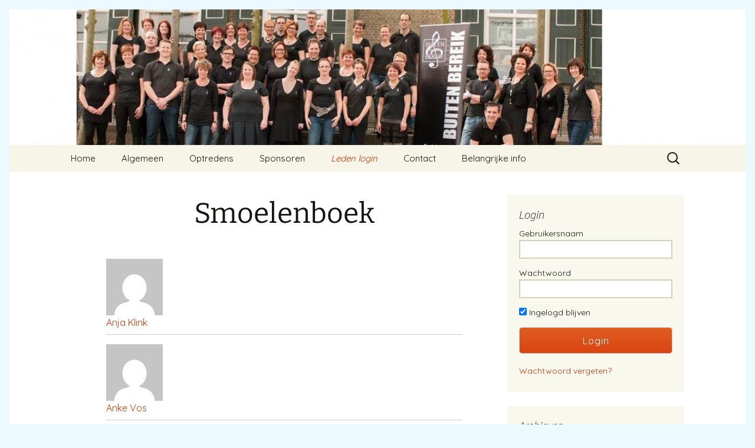

--- FILE ---
content_type: text/html; charset=UTF-8
request_url: https://www.buitenbereik.com/activation-required/leden-info/smoelenboek/
body_size: 10835
content:
<!DOCTYPE html>
<html lang="nl-NL">
<head>
	<meta charset="UTF-8">
	<meta name="viewport" content="width=device-width, initial-scale=1.0">
	<title>Smoelenboek | Buiten Bereik</title>
	<link rel="profile" href="https://gmpg.org/xfn/11">
	<link rel="pingback" href="https://www.buitenbereik.com/xmlrpc.php">
	<meta name='robots' content='max-image-preview:large' />
<link rel="alternate" type="application/rss+xml" title="Buiten Bereik &raquo; feed" href="https://www.buitenbereik.com/feed/" />
<link rel="alternate" type="application/rss+xml" title="Buiten Bereik &raquo; reacties feed" href="https://www.buitenbereik.com/comments/feed/" />
<link rel="alternate" type="application/rss+xml" title="Buiten Bereik &raquo; Smoelenboek reacties feed" href="https://www.buitenbereik.com/activation-required/leden-info/smoelenboek/feed/" />
<link rel="alternate" title="oEmbed (JSON)" type="application/json+oembed" href="https://www.buitenbereik.com/wp-json/oembed/1.0/embed?url=https%3A%2F%2Fwww.buitenbereik.com%2Factivation-required%2Fleden-info%2Fsmoelenboek%2F" />
<link rel="alternate" title="oEmbed (XML)" type="text/xml+oembed" href="https://www.buitenbereik.com/wp-json/oembed/1.0/embed?url=https%3A%2F%2Fwww.buitenbereik.com%2Factivation-required%2Fleden-info%2Fsmoelenboek%2F&#038;format=xml" />
<style id='wp-img-auto-sizes-contain-inline-css'>
img:is([sizes=auto i],[sizes^="auto," i]){contain-intrinsic-size:3000px 1500px}
/*# sourceURL=wp-img-auto-sizes-contain-inline-css */
</style>
<style id='wp-emoji-styles-inline-css'>

	img.wp-smiley, img.emoji {
		display: inline !important;
		border: none !important;
		box-shadow: none !important;
		height: 1em !important;
		width: 1em !important;
		margin: 0 0.07em !important;
		vertical-align: -0.1em !important;
		background: none !important;
		padding: 0 !important;
	}
/*# sourceURL=wp-emoji-styles-inline-css */
</style>
<style id='wp-block-library-inline-css'>
:root{--wp-block-synced-color:#7a00df;--wp-block-synced-color--rgb:122,0,223;--wp-bound-block-color:var(--wp-block-synced-color);--wp-editor-canvas-background:#ddd;--wp-admin-theme-color:#007cba;--wp-admin-theme-color--rgb:0,124,186;--wp-admin-theme-color-darker-10:#006ba1;--wp-admin-theme-color-darker-10--rgb:0,107,160.5;--wp-admin-theme-color-darker-20:#005a87;--wp-admin-theme-color-darker-20--rgb:0,90,135;--wp-admin-border-width-focus:2px}@media (min-resolution:192dpi){:root{--wp-admin-border-width-focus:1.5px}}.wp-element-button{cursor:pointer}:root .has-very-light-gray-background-color{background-color:#eee}:root .has-very-dark-gray-background-color{background-color:#313131}:root .has-very-light-gray-color{color:#eee}:root .has-very-dark-gray-color{color:#313131}:root .has-vivid-green-cyan-to-vivid-cyan-blue-gradient-background{background:linear-gradient(135deg,#00d084,#0693e3)}:root .has-purple-crush-gradient-background{background:linear-gradient(135deg,#34e2e4,#4721fb 50%,#ab1dfe)}:root .has-hazy-dawn-gradient-background{background:linear-gradient(135deg,#faaca8,#dad0ec)}:root .has-subdued-olive-gradient-background{background:linear-gradient(135deg,#fafae1,#67a671)}:root .has-atomic-cream-gradient-background{background:linear-gradient(135deg,#fdd79a,#004a59)}:root .has-nightshade-gradient-background{background:linear-gradient(135deg,#330968,#31cdcf)}:root .has-midnight-gradient-background{background:linear-gradient(135deg,#020381,#2874fc)}:root{--wp--preset--font-size--normal:16px;--wp--preset--font-size--huge:42px}.has-regular-font-size{font-size:1em}.has-larger-font-size{font-size:2.625em}.has-normal-font-size{font-size:var(--wp--preset--font-size--normal)}.has-huge-font-size{font-size:var(--wp--preset--font-size--huge)}.has-text-align-center{text-align:center}.has-text-align-left{text-align:left}.has-text-align-right{text-align:right}.has-fit-text{white-space:nowrap!important}#end-resizable-editor-section{display:none}.aligncenter{clear:both}.items-justified-left{justify-content:flex-start}.items-justified-center{justify-content:center}.items-justified-right{justify-content:flex-end}.items-justified-space-between{justify-content:space-between}.screen-reader-text{border:0;clip-path:inset(50%);height:1px;margin:-1px;overflow:hidden;padding:0;position:absolute;width:1px;word-wrap:normal!important}.screen-reader-text:focus{background-color:#ddd;clip-path:none;color:#444;display:block;font-size:1em;height:auto;left:5px;line-height:normal;padding:15px 23px 14px;text-decoration:none;top:5px;width:auto;z-index:100000}html :where(.has-border-color){border-style:solid}html :where([style*=border-top-color]){border-top-style:solid}html :where([style*=border-right-color]){border-right-style:solid}html :where([style*=border-bottom-color]){border-bottom-style:solid}html :where([style*=border-left-color]){border-left-style:solid}html :where([style*=border-width]){border-style:solid}html :where([style*=border-top-width]){border-top-style:solid}html :where([style*=border-right-width]){border-right-style:solid}html :where([style*=border-bottom-width]){border-bottom-style:solid}html :where([style*=border-left-width]){border-left-style:solid}html :where(img[class*=wp-image-]){height:auto;max-width:100%}:where(figure){margin:0 0 1em}html :where(.is-position-sticky){--wp-admin--admin-bar--position-offset:var(--wp-admin--admin-bar--height,0px)}@media screen and (max-width:600px){html :where(.is-position-sticky){--wp-admin--admin-bar--position-offset:0px}}

/*# sourceURL=wp-block-library-inline-css */
</style><style id='global-styles-inline-css'>
:root{--wp--preset--aspect-ratio--square: 1;--wp--preset--aspect-ratio--4-3: 4/3;--wp--preset--aspect-ratio--3-4: 3/4;--wp--preset--aspect-ratio--3-2: 3/2;--wp--preset--aspect-ratio--2-3: 2/3;--wp--preset--aspect-ratio--16-9: 16/9;--wp--preset--aspect-ratio--9-16: 9/16;--wp--preset--color--black: #000000;--wp--preset--color--cyan-bluish-gray: #abb8c3;--wp--preset--color--white: #fff;--wp--preset--color--pale-pink: #f78da7;--wp--preset--color--vivid-red: #cf2e2e;--wp--preset--color--luminous-vivid-orange: #ff6900;--wp--preset--color--luminous-vivid-amber: #fcb900;--wp--preset--color--light-green-cyan: #7bdcb5;--wp--preset--color--vivid-green-cyan: #00d084;--wp--preset--color--pale-cyan-blue: #8ed1fc;--wp--preset--color--vivid-cyan-blue: #0693e3;--wp--preset--color--vivid-purple: #9b51e0;--wp--preset--color--dark-gray: #141412;--wp--preset--color--red: #bc360a;--wp--preset--color--medium-orange: #db572f;--wp--preset--color--light-orange: #ea9629;--wp--preset--color--yellow: #fbca3c;--wp--preset--color--dark-brown: #220e10;--wp--preset--color--medium-brown: #722d19;--wp--preset--color--light-brown: #eadaa6;--wp--preset--color--beige: #e8e5ce;--wp--preset--color--off-white: #f7f5e7;--wp--preset--gradient--vivid-cyan-blue-to-vivid-purple: linear-gradient(135deg,rgb(6,147,227) 0%,rgb(155,81,224) 100%);--wp--preset--gradient--light-green-cyan-to-vivid-green-cyan: linear-gradient(135deg,rgb(122,220,180) 0%,rgb(0,208,130) 100%);--wp--preset--gradient--luminous-vivid-amber-to-luminous-vivid-orange: linear-gradient(135deg,rgb(252,185,0) 0%,rgb(255,105,0) 100%);--wp--preset--gradient--luminous-vivid-orange-to-vivid-red: linear-gradient(135deg,rgb(255,105,0) 0%,rgb(207,46,46) 100%);--wp--preset--gradient--very-light-gray-to-cyan-bluish-gray: linear-gradient(135deg,rgb(238,238,238) 0%,rgb(169,184,195) 100%);--wp--preset--gradient--cool-to-warm-spectrum: linear-gradient(135deg,rgb(74,234,220) 0%,rgb(151,120,209) 20%,rgb(207,42,186) 40%,rgb(238,44,130) 60%,rgb(251,105,98) 80%,rgb(254,248,76) 100%);--wp--preset--gradient--blush-light-purple: linear-gradient(135deg,rgb(255,206,236) 0%,rgb(152,150,240) 100%);--wp--preset--gradient--blush-bordeaux: linear-gradient(135deg,rgb(254,205,165) 0%,rgb(254,45,45) 50%,rgb(107,0,62) 100%);--wp--preset--gradient--luminous-dusk: linear-gradient(135deg,rgb(255,203,112) 0%,rgb(199,81,192) 50%,rgb(65,88,208) 100%);--wp--preset--gradient--pale-ocean: linear-gradient(135deg,rgb(255,245,203) 0%,rgb(182,227,212) 50%,rgb(51,167,181) 100%);--wp--preset--gradient--electric-grass: linear-gradient(135deg,rgb(202,248,128) 0%,rgb(113,206,126) 100%);--wp--preset--gradient--midnight: linear-gradient(135deg,rgb(2,3,129) 0%,rgb(40,116,252) 100%);--wp--preset--gradient--autumn-brown: linear-gradient(135deg, rgba(226,45,15,1) 0%, rgba(158,25,13,1) 100%);--wp--preset--gradient--sunset-yellow: linear-gradient(135deg, rgba(233,139,41,1) 0%, rgba(238,179,95,1) 100%);--wp--preset--gradient--light-sky: linear-gradient(135deg,rgba(228,228,228,1.0) 0%,rgba(208,225,252,1.0) 100%);--wp--preset--gradient--dark-sky: linear-gradient(135deg,rgba(0,0,0,1.0) 0%,rgba(56,61,69,1.0) 100%);--wp--preset--font-size--small: 13px;--wp--preset--font-size--medium: 20px;--wp--preset--font-size--large: 36px;--wp--preset--font-size--x-large: 42px;--wp--preset--spacing--20: 0.44rem;--wp--preset--spacing--30: 0.67rem;--wp--preset--spacing--40: 1rem;--wp--preset--spacing--50: 1.5rem;--wp--preset--spacing--60: 2.25rem;--wp--preset--spacing--70: 3.38rem;--wp--preset--spacing--80: 5.06rem;--wp--preset--shadow--natural: 6px 6px 9px rgba(0, 0, 0, 0.2);--wp--preset--shadow--deep: 12px 12px 50px rgba(0, 0, 0, 0.4);--wp--preset--shadow--sharp: 6px 6px 0px rgba(0, 0, 0, 0.2);--wp--preset--shadow--outlined: 6px 6px 0px -3px rgb(255, 255, 255), 6px 6px rgb(0, 0, 0);--wp--preset--shadow--crisp: 6px 6px 0px rgb(0, 0, 0);}:where(.is-layout-flex){gap: 0.5em;}:where(.is-layout-grid){gap: 0.5em;}body .is-layout-flex{display: flex;}.is-layout-flex{flex-wrap: wrap;align-items: center;}.is-layout-flex > :is(*, div){margin: 0;}body .is-layout-grid{display: grid;}.is-layout-grid > :is(*, div){margin: 0;}:where(.wp-block-columns.is-layout-flex){gap: 2em;}:where(.wp-block-columns.is-layout-grid){gap: 2em;}:where(.wp-block-post-template.is-layout-flex){gap: 1.25em;}:where(.wp-block-post-template.is-layout-grid){gap: 1.25em;}.has-black-color{color: var(--wp--preset--color--black) !important;}.has-cyan-bluish-gray-color{color: var(--wp--preset--color--cyan-bluish-gray) !important;}.has-white-color{color: var(--wp--preset--color--white) !important;}.has-pale-pink-color{color: var(--wp--preset--color--pale-pink) !important;}.has-vivid-red-color{color: var(--wp--preset--color--vivid-red) !important;}.has-luminous-vivid-orange-color{color: var(--wp--preset--color--luminous-vivid-orange) !important;}.has-luminous-vivid-amber-color{color: var(--wp--preset--color--luminous-vivid-amber) !important;}.has-light-green-cyan-color{color: var(--wp--preset--color--light-green-cyan) !important;}.has-vivid-green-cyan-color{color: var(--wp--preset--color--vivid-green-cyan) !important;}.has-pale-cyan-blue-color{color: var(--wp--preset--color--pale-cyan-blue) !important;}.has-vivid-cyan-blue-color{color: var(--wp--preset--color--vivid-cyan-blue) !important;}.has-vivid-purple-color{color: var(--wp--preset--color--vivid-purple) !important;}.has-black-background-color{background-color: var(--wp--preset--color--black) !important;}.has-cyan-bluish-gray-background-color{background-color: var(--wp--preset--color--cyan-bluish-gray) !important;}.has-white-background-color{background-color: var(--wp--preset--color--white) !important;}.has-pale-pink-background-color{background-color: var(--wp--preset--color--pale-pink) !important;}.has-vivid-red-background-color{background-color: var(--wp--preset--color--vivid-red) !important;}.has-luminous-vivid-orange-background-color{background-color: var(--wp--preset--color--luminous-vivid-orange) !important;}.has-luminous-vivid-amber-background-color{background-color: var(--wp--preset--color--luminous-vivid-amber) !important;}.has-light-green-cyan-background-color{background-color: var(--wp--preset--color--light-green-cyan) !important;}.has-vivid-green-cyan-background-color{background-color: var(--wp--preset--color--vivid-green-cyan) !important;}.has-pale-cyan-blue-background-color{background-color: var(--wp--preset--color--pale-cyan-blue) !important;}.has-vivid-cyan-blue-background-color{background-color: var(--wp--preset--color--vivid-cyan-blue) !important;}.has-vivid-purple-background-color{background-color: var(--wp--preset--color--vivid-purple) !important;}.has-black-border-color{border-color: var(--wp--preset--color--black) !important;}.has-cyan-bluish-gray-border-color{border-color: var(--wp--preset--color--cyan-bluish-gray) !important;}.has-white-border-color{border-color: var(--wp--preset--color--white) !important;}.has-pale-pink-border-color{border-color: var(--wp--preset--color--pale-pink) !important;}.has-vivid-red-border-color{border-color: var(--wp--preset--color--vivid-red) !important;}.has-luminous-vivid-orange-border-color{border-color: var(--wp--preset--color--luminous-vivid-orange) !important;}.has-luminous-vivid-amber-border-color{border-color: var(--wp--preset--color--luminous-vivid-amber) !important;}.has-light-green-cyan-border-color{border-color: var(--wp--preset--color--light-green-cyan) !important;}.has-vivid-green-cyan-border-color{border-color: var(--wp--preset--color--vivid-green-cyan) !important;}.has-pale-cyan-blue-border-color{border-color: var(--wp--preset--color--pale-cyan-blue) !important;}.has-vivid-cyan-blue-border-color{border-color: var(--wp--preset--color--vivid-cyan-blue) !important;}.has-vivid-purple-border-color{border-color: var(--wp--preset--color--vivid-purple) !important;}.has-vivid-cyan-blue-to-vivid-purple-gradient-background{background: var(--wp--preset--gradient--vivid-cyan-blue-to-vivid-purple) !important;}.has-light-green-cyan-to-vivid-green-cyan-gradient-background{background: var(--wp--preset--gradient--light-green-cyan-to-vivid-green-cyan) !important;}.has-luminous-vivid-amber-to-luminous-vivid-orange-gradient-background{background: var(--wp--preset--gradient--luminous-vivid-amber-to-luminous-vivid-orange) !important;}.has-luminous-vivid-orange-to-vivid-red-gradient-background{background: var(--wp--preset--gradient--luminous-vivid-orange-to-vivid-red) !important;}.has-very-light-gray-to-cyan-bluish-gray-gradient-background{background: var(--wp--preset--gradient--very-light-gray-to-cyan-bluish-gray) !important;}.has-cool-to-warm-spectrum-gradient-background{background: var(--wp--preset--gradient--cool-to-warm-spectrum) !important;}.has-blush-light-purple-gradient-background{background: var(--wp--preset--gradient--blush-light-purple) !important;}.has-blush-bordeaux-gradient-background{background: var(--wp--preset--gradient--blush-bordeaux) !important;}.has-luminous-dusk-gradient-background{background: var(--wp--preset--gradient--luminous-dusk) !important;}.has-pale-ocean-gradient-background{background: var(--wp--preset--gradient--pale-ocean) !important;}.has-electric-grass-gradient-background{background: var(--wp--preset--gradient--electric-grass) !important;}.has-midnight-gradient-background{background: var(--wp--preset--gradient--midnight) !important;}.has-small-font-size{font-size: var(--wp--preset--font-size--small) !important;}.has-medium-font-size{font-size: var(--wp--preset--font-size--medium) !important;}.has-large-font-size{font-size: var(--wp--preset--font-size--large) !important;}.has-x-large-font-size{font-size: var(--wp--preset--font-size--x-large) !important;}
/*# sourceURL=global-styles-inline-css */
</style>

<style id='classic-theme-styles-inline-css'>
/*! This file is auto-generated */
.wp-block-button__link{color:#fff;background-color:#32373c;border-radius:9999px;box-shadow:none;text-decoration:none;padding:calc(.667em + 2px) calc(1.333em + 2px);font-size:1.125em}.wp-block-file__button{background:#32373c;color:#fff;text-decoration:none}
/*# sourceURL=/wp-includes/css/classic-themes.min.css */
</style>
<link rel='stylesheet' id='google-photos-albums-gallery-css' href='https://www.buitenbereik.com/wp-content/plugins/google-picasa-albums-viewer/public/css/google-photos-albums-gallery-public.css?ver=4.0.0' media='all' />
<link rel='stylesheet' id='lightbox-css' href='https://www.buitenbereik.com/wp-content/plugins/google-picasa-albums-viewer/public/css/lightbox/lightbox.css?ver=4.0.0' media='all' />
<link rel='stylesheet' id='style_login_widget-css' href='https://www.buitenbereik.com/wp-content/plugins/login-sidebar-widget/css/style_login_widget.css?ver=6.9' media='all' />
<link rel='stylesheet' id='sidebar-login-css' href='https://www.buitenbereik.com/wp-content/plugins/sidebar-login/build/sidebar-login.css?ver=1625081835' media='all' />
<link rel='stylesheet' id='twentythirteen-fonts-css' href='https://www.buitenbereik.com/wp-content/themes/twentythirteen/fonts/source-sans-pro-plus-bitter.css?ver=20230328' media='all' />
<link rel='stylesheet' id='genericons-css' href='https://www.buitenbereik.com/wp-content/themes/twentythirteen/genericons/genericons.css?ver=20251101' media='all' />
<link rel='stylesheet' id='twentythirteen-style-css' href='https://www.buitenbereik.com/wp-content/themes/twentythirteen/style.css?ver=20251202' media='all' />
<link rel='stylesheet' id='twentythirteen-block-style-css' href='https://www.buitenbereik.com/wp-content/themes/twentythirteen/css/blocks.css?ver=20240520' media='all' />
<link rel='stylesheet' id='wp-members-css' href='https://www.buitenbereik.com/wp-content/plugins/wp-members/assets/css/forms/generic-no-float.min.css?ver=3.5.5.1' media='all' />
<script src="https://www.buitenbereik.com/wp-includes/js/jquery/jquery.min.js?ver=3.7.1" id="jquery-core-js"></script>
<script src="https://www.buitenbereik.com/wp-includes/js/jquery/jquery-migrate.min.js?ver=3.4.1" id="jquery-migrate-js"></script>
<script src="https://www.buitenbereik.com/wp-content/plugins/google-picasa-albums-viewer/public/js/google-photos-albums-gallery-public.js?ver=4.0.0" id="google-photos-albums-gallery-js"></script>
<script src="https://www.buitenbereik.com/wp-content/plugins/login-sidebar-widget/js/jquery.validate.min.js?ver=6.9" id="jquery.validate.min-js"></script>
<script src="https://www.buitenbereik.com/wp-content/plugins/login-sidebar-widget/js/additional-methods.js?ver=6.9" id="additional-methods-js"></script>
<script src="https://www.buitenbereik.com/wp-content/themes/twentythirteen/js/functions.js?ver=20250727" id="twentythirteen-script-js" defer data-wp-strategy="defer"></script>
<link rel="https://api.w.org/" href="https://www.buitenbereik.com/wp-json/" /><link rel="alternate" title="JSON" type="application/json" href="https://www.buitenbereik.com/wp-json/wp/v2/pages/1415" /><link rel="EditURI" type="application/rsd+xml" title="RSD" href="https://www.buitenbereik.com/xmlrpc.php?rsd" />
<meta name="generator" content="WordPress 6.9" />
<link rel="canonical" href="https://www.buitenbereik.com/activation-required/leden-info/smoelenboek/" />
<link rel='shortlink' href='https://www.buitenbereik.com/?p=1415' />
<link rel="stylesheet" href="https://www.buitenbereik.com/wp-content/plugins/attendance-list/css/style.css" type="text/css" media="screen"  /><style></style><meta name="robots" content="noindex, follow"/><link href="https://www.buitenbereik.com/wp-content/plugins/user-list/user-list-styles.css" rel="stylesheet" type="text/css" />	<style type="text/css" id="twentythirteen-header-css">
		.site-header {
		background: url(https://www.buitenbereik.com/wp-content/uploads/2014/09/cropped-Afbeelding6.jpg) no-repeat scroll top;
		background-size: 1600px auto;
	}
	@media (max-width: 767px) {
		.site-header {
			background-size: 768px auto;
		}
	}
	@media (max-width: 359px) {
		.site-header {
			background-size: 360px auto;
		}
	}
			.site-title,
	.site-description {
		position: absolute;
		clip-path: inset(50%);
	}
			</style>
	</head>

<body data-rsssl=1 class="wp-singular page-template-default page page-id-1415 page-child parent-pageid-142 wp-embed-responsive wp-theme-twentythirteen sidebar">
		<div id="page" class="hfeed site">
		<a class="screen-reader-text skip-link" href="#content">
			Ga naar de inhoud		</a>
		<header id="masthead" class="site-header">
						<a class="home-link" href="https://www.buitenbereik.com/" rel="home" >
									<h1 class="site-title">Buiten Bereik</h1>
													<h2 class="site-description">Gastels gezelligheids pop/rock koor</h2>
							</a>

			<div id="navbar" class="navbar">
				<nav id="site-navigation" class="navigation main-navigation">
					<button class="menu-toggle">Menu</button>
					<div class="menu-hoofdmenu-container"><ul id="primary-menu" class="nav-menu"><li id="menu-item-93" class="menu-item menu-item-type-custom menu-item-object-custom menu-item-home menu-item-93"><a href="https://www.buitenbereik.com/">Home</a></li>
<li id="menu-item-84" class="menu-item menu-item-type-post_type menu-item-object-page menu-item-has-children menu-item-84"><a href="https://www.buitenbereik.com/algemeen/">Algemeen</a>
<ul class="sub-menu">
	<li id="menu-item-97" class="menu-item menu-item-type-post_type menu-item-object-page menu-item-97"><a href="https://www.buitenbereik.com/in-de-media/">In de Media</a></li>
	<li id="menu-item-810" class="menu-item menu-item-type-post_type menu-item-object-page menu-item-810"><a href="https://www.buitenbereik.com/algemeen/repertoire/">Repertoire</a></li>
	<li id="menu-item-2518" class="menu-item menu-item-type-custom menu-item-object-custom menu-item-2518"><a href="https://www.buitenbereik.com/wp-content/uploads/2021/10/Inschrijfformulier-BuitenBereik-AVG-versie-09-09-2021.docx">Inschrijfformulier</a></li>
</ul>
</li>
<li id="menu-item-94" class="menu-item menu-item-type-post_type menu-item-object-page menu-item-94"><a href="https://www.buitenbereik.com/algemeen/optredens/">Optredens</a></li>
<li id="menu-item-238" class="menu-item menu-item-type-post_type menu-item-object-page menu-item-238"><a href="https://www.buitenbereik.com/sponsoren/">Sponsoren</a></li>
<li id="menu-item-83" class="menu-item menu-item-type-post_type menu-item-object-page current-menu-ancestor current-menu-parent current_page_parent current_page_ancestor menu-item-has-children menu-item-83"><a href="https://www.buitenbereik.com/maven-member/">Leden login</a>
<ul class="sub-menu">
	<li id="menu-item-160" class="menu-item menu-item-type-post_type menu-item-object-page current-page-ancestor current-page-parent menu-item-160"><a href="https://www.buitenbereik.com/activation-required/leden-info/">Leden Info</a></li>
	<li id="menu-item-241" class="menu-item menu-item-type-post_type menu-item-object-page menu-item-241"><a href="https://www.buitenbereik.com/activation-required/leden-info/songteksten/">Songteksten</a></li>
	<li id="menu-item-242" class="menu-item menu-item-type-post_type menu-item-object-page menu-item-242"><a href="https://www.buitenbereik.com/activation-required/leden-info/planning/">Planning Repetities &#038; Optredens</a></li>
	<li id="menu-item-1571" class="menu-item menu-item-type-post_type menu-item-object-page menu-item-1571"><a href="https://www.buitenbereik.com/algemeen/fotos/">Foto&#8217;s</a></li>
	<li id="menu-item-1526" class="menu-item menu-item-type-post_type menu-item-object-page current-menu-item page_item page-item-1415 current_page_item menu-item-1526"><a href="https://www.buitenbereik.com/activation-required/leden-info/smoelenboek/" aria-current="page">Smoelenboek</a></li>
	<li id="menu-item-239" class="menu-item menu-item-type-post_type menu-item-object-page menu-item-239"><a href="https://www.buitenbereik.com/activation-required/leden-info/leden-berichten/">Leden berichten</a></li>
</ul>
</li>
<li id="menu-item-261" class="menu-item menu-item-type-post_type menu-item-object-page menu-item-261"><a href="https://www.buitenbereik.com/contact/">Contact</a></li>
<li id="menu-item-740" class="menu-item menu-item-type-post_type menu-item-object-page menu-item-740"><a href="https://www.buitenbereik.com/activation-required/leden-info/belangrijke-info/">Belangrijke info</a></li>
</ul></div>					<form role="search" method="get" class="search-form" action="https://www.buitenbereik.com/">
				<label>
					<span class="screen-reader-text">Zoeken naar:</span>
					<input type="search" class="search-field" placeholder="Zoeken &hellip;" value="" name="s" />
				</label>
				<input type="submit" class="search-submit" value="Zoeken" />
			</form>				</nav><!-- #site-navigation -->
			</div><!-- #navbar -->
		</header><!-- #masthead -->

		<div id="main" class="site-main">

	<div id="primary" class="content-area">
		<div id="content" class="site-content" role="main">

			
				<article id="post-1415" class="post-1415 page type-page status-publish hentry">
					<header class="entry-header">
						
						<h1 class="entry-title">Smoelenboek</h1>
					</header><!-- .entry-header -->

					<div class="entry-content">
						<div class="wpu-user">
<div class="wpu-avatar"><a href="https://www.buitenbereik.com/activation-required/leden-info/smoelenboek/?uid=105" title="Anja Klink"><img alt='' src='https://secure.gravatar.com/avatar/e5b2b64e24969c18261052f7d402e26f72a60f4fdc912c61af1856f659565111?s=96&#038;d=mm&#038;r=g' srcset='https://secure.gravatar.com/avatar/e5b2b64e24969c18261052f7d402e26f72a60f4fdc912c61af1856f659565111?s=96&#038;d=mm&#038;r=g 2x' class='avatar avatar-96 photo' height='96' width='96' /></a></div>
<div class="wpu-id"><a href="https://www.buitenbereik.com/activation-required/leden-info/smoelenboek/?uid=105" title="Anja Klink">Anja Klink</a></div>
</div><div class="wpu-user">
<div class="wpu-avatar"><a href="https://www.buitenbereik.com/activation-required/leden-info/smoelenboek/?uid=108" title="Anke Vos"><img alt='' src='https://secure.gravatar.com/avatar/c081ca997e911ad0c08cbc21c5678738a467b223b864b4d1715f42baf8f10d2d?s=96&#038;d=mm&#038;r=g' srcset='https://secure.gravatar.com/avatar/c081ca997e911ad0c08cbc21c5678738a467b223b864b4d1715f42baf8f10d2d?s=96&#038;d=mm&#038;r=g 2x' class='avatar avatar-96 photo' height='96' width='96' /></a></div>
<div class="wpu-id"><a href="https://www.buitenbereik.com/activation-required/leden-info/smoelenboek/?uid=108" title="Anke Vos">Anke Vos</a></div>
</div><div class="wpu-user">
<div class="wpu-avatar"><a href="https://www.buitenbereik.com/activation-required/leden-info/smoelenboek/?uid=79" title="Anne-Celeste"><img alt='' src='https://secure.gravatar.com/avatar/ae2cc2639d662fc1dbc5419937d7f5051a8f6c6224e63e7bc6ede393a6361e1c?s=96&#038;d=mm&#038;r=g' srcset='https://secure.gravatar.com/avatar/ae2cc2639d662fc1dbc5419937d7f5051a8f6c6224e63e7bc6ede393a6361e1c?s=96&#038;d=mm&#038;r=g 2x' class='avatar avatar-96 photo' height='96' width='96' /></a></div>
<div class="wpu-id"><a href="https://www.buitenbereik.com/activation-required/leden-info/smoelenboek/?uid=79" title="Anne-Celeste">Anne-Celeste</a></div>
</div><div class="wpu-user">
<div class="wpu-avatar"><a href="https://www.buitenbereik.com/activation-required/leden-info/smoelenboek/?uid=61" title="Annelieke Wagemakers"><img alt='' src='https://secure.gravatar.com/avatar/26963514aadeb0a585433185573dbc3bacb47940a3300111f82f6ef78a88d409?s=96&#038;d=mm&#038;r=g' srcset='https://secure.gravatar.com/avatar/26963514aadeb0a585433185573dbc3bacb47940a3300111f82f6ef78a88d409?s=96&#038;d=mm&#038;r=g 2x' class='avatar avatar-96 photo' height='96' width='96' /></a></div>
<div class="wpu-id"><a href="https://www.buitenbereik.com/activation-required/leden-info/smoelenboek/?uid=61" title="Annelieke Wagemakers">Annelieke Wagemakers</a></div>
</div><div class="wpu-user">
<div class="wpu-avatar"><a href="https://www.buitenbereik.com/activation-required/leden-info/smoelenboek/?uid=6" title="Arco Akkermans"><img alt='' src='https://secure.gravatar.com/avatar/47a7dbcd0565a4d9e4425ceb57aaee298981c2dbc8fd917ce46a66a7df3093d2?s=96&#038;d=mm&#038;r=g' srcset='https://secure.gravatar.com/avatar/47a7dbcd0565a4d9e4425ceb57aaee298981c2dbc8fd917ce46a66a7df3093d2?s=96&#038;d=mm&#038;r=g 2x' class='avatar avatar-96 photo' height='96' width='96' /></a></div>
<div class="wpu-id"><a href="https://www.buitenbereik.com/activation-required/leden-info/smoelenboek/?uid=6" title="Arco Akkermans">Arco Akkermans</a></div>
</div><div class="wpu-user">
<div class="wpu-avatar"><a href="https://www.buitenbereik.com/activation-required/leden-info/smoelenboek/?uid=102" title="Bernadette Pietermaat"><img alt='' src='https://secure.gravatar.com/avatar/ccf11716b5c95763e08aa0ae29d12c7e7a751c9e25f615d5023d50dc21b3d651?s=96&#038;d=mm&#038;r=g' srcset='https://secure.gravatar.com/avatar/ccf11716b5c95763e08aa0ae29d12c7e7a751c9e25f615d5023d50dc21b3d651?s=96&#038;d=mm&#038;r=g 2x' class='avatar avatar-96 photo' height='96' width='96' /></a></div>
<div class="wpu-id"><a href="https://www.buitenbereik.com/activation-required/leden-info/smoelenboek/?uid=102" title="Bernadette Pietermaat">Bernadette Pietermaat</a></div>
</div><div class="wpu-user">
<div class="wpu-avatar"><a href="https://www.buitenbereik.com/activation-required/leden-info/smoelenboek/?uid=28" title="Bianca van Sprundel"><img alt='' src='https://secure.gravatar.com/avatar/e6ab41675e951c99170928d3d27191c6e6389c3ba14fe0fbb0f8f47d16e34569?s=96&#038;d=mm&#038;r=g' srcset='https://secure.gravatar.com/avatar/e6ab41675e951c99170928d3d27191c6e6389c3ba14fe0fbb0f8f47d16e34569?s=96&#038;d=mm&#038;r=g 2x' class='avatar avatar-96 photo' height='96' width='96' /></a></div>
<div class="wpu-id"><a href="https://www.buitenbereik.com/activation-required/leden-info/smoelenboek/?uid=28" title="Bianca van Sprundel">Bianca van Sprundel</a></div>
</div><div class="wpu-user">
<div class="wpu-avatar"><a href="https://www.buitenbereik.com/activation-required/leden-info/smoelenboek/?uid=19" title="Carina Piree"><img alt='' src='https://secure.gravatar.com/avatar/4b6477335ce60ee9745914c14f458cec53ab59ef3b9fe9e75e1ffd697fd2c42c?s=96&#038;d=mm&#038;r=g' srcset='https://secure.gravatar.com/avatar/4b6477335ce60ee9745914c14f458cec53ab59ef3b9fe9e75e1ffd697fd2c42c?s=96&#038;d=mm&#038;r=g 2x' class='avatar avatar-96 photo' height='96' width='96' /></a></div>
<div class="wpu-id"><a href="https://www.buitenbereik.com/activation-required/leden-info/smoelenboek/?uid=19" title="Carina Piree">Carina Piree</a></div>
</div><div class="wpu-user">
<div class="wpu-avatar"><a href="https://www.buitenbereik.com/activation-required/leden-info/smoelenboek/?uid=104" title="Caroline"><img alt='' src='https://secure.gravatar.com/avatar/159d9d99e1c9e9be45cd81639117df540061934884ad08662bf289ccb226b9f9?s=96&#038;d=mm&#038;r=g' srcset='https://secure.gravatar.com/avatar/159d9d99e1c9e9be45cd81639117df540061934884ad08662bf289ccb226b9f9?s=96&#038;d=mm&#038;r=g 2x' class='avatar avatar-96 photo' height='96' width='96' /></a></div>
<div class="wpu-id"><a href="https://www.buitenbereik.com/activation-required/leden-info/smoelenboek/?uid=104" title="Caroline">Caroline</a></div>
</div><div class="wpu-user">
<div class="wpu-avatar"><a href="https://www.buitenbereik.com/activation-required/leden-info/smoelenboek/?uid=84" title="Coert Bol"><img alt='' src='https://secure.gravatar.com/avatar/33d5cbbb96691661b748edf5957879ef9281f359f5cfc9a1fed19bd9eddc4f66?s=96&#038;d=mm&#038;r=g' srcset='https://secure.gravatar.com/avatar/33d5cbbb96691661b748edf5957879ef9281f359f5cfc9a1fed19bd9eddc4f66?s=96&#038;d=mm&#038;r=g 2x' class='avatar avatar-96 photo' height='96' width='96' /></a></div>
<div class="wpu-id"><a href="https://www.buitenbereik.com/activation-required/leden-info/smoelenboek/?uid=84" title="Coert Bol">Coert Bol</a></div>
</div><div class="wpu-user">
<div class="wpu-avatar"><a href="https://www.buitenbereik.com/activation-required/leden-info/smoelenboek/?uid=53" title="Corina Postmus"><img alt='' src='https://secure.gravatar.com/avatar/78632a0d1659e9a918a5b73213577dab45a1690a9ce496913f351577c290c50d?s=96&#038;d=mm&#038;r=g' srcset='https://secure.gravatar.com/avatar/78632a0d1659e9a918a5b73213577dab45a1690a9ce496913f351577c290c50d?s=96&#038;d=mm&#038;r=g 2x' class='avatar avatar-96 photo' height='96' width='96' /></a></div>
<div class="wpu-id"><a href="https://www.buitenbereik.com/activation-required/leden-info/smoelenboek/?uid=53" title="Corina Postmus">Corina Postmus</a></div>
</div><div class="wpu-user">
<div class="wpu-avatar"><a href="https://www.buitenbereik.com/activation-required/leden-info/smoelenboek/?uid=54" title="Frans van Merrienboer"><img alt='' src='https://secure.gravatar.com/avatar/23c2230592d4e09b79b87fc0fa0687ad237f91b8e9bd9a43a23b254a3782382b?s=96&#038;d=mm&#038;r=g' srcset='https://secure.gravatar.com/avatar/23c2230592d4e09b79b87fc0fa0687ad237f91b8e9bd9a43a23b254a3782382b?s=96&#038;d=mm&#038;r=g 2x' class='avatar avatar-96 photo' height='96' width='96' /></a></div>
<div class="wpu-id"><a href="https://www.buitenbereik.com/activation-required/leden-info/smoelenboek/?uid=54" title="Frans van Merrienboer">Frans van Merrienboer</a></div>
</div><div class="wpu-user">
<div class="wpu-avatar"><a href="https://www.buitenbereik.com/activation-required/leden-info/smoelenboek/?uid=26" title="Edith van Merrienboer"><img alt='' src='https://secure.gravatar.com/avatar/b10be21c67b6792cbb56d854a0f76d116f774dac78257163dd4dd477fc5c8b61?s=96&#038;d=mm&#038;r=g' srcset='https://secure.gravatar.com/avatar/b10be21c67b6792cbb56d854a0f76d116f774dac78257163dd4dd477fc5c8b61?s=96&#038;d=mm&#038;r=g 2x' class='avatar avatar-96 photo' height='96' width='96' /></a></div>
<div class="wpu-id"><a href="https://www.buitenbereik.com/activation-required/leden-info/smoelenboek/?uid=26" title="Edith van Merrienboer">Edith van Merrienboer</a></div>
</div><div class="wpu-user">
<div class="wpu-avatar"><a href="https://www.buitenbereik.com/activation-required/leden-info/smoelenboek/?uid=49" title="Ellen Bartelen"><img alt='' src='https://secure.gravatar.com/avatar/b5fb2c15fc01c332ee165e74a3ec03e073dd24f7d4d23cbc3b988652d9721d40?s=96&#038;d=mm&#038;r=g' srcset='https://secure.gravatar.com/avatar/b5fb2c15fc01c332ee165e74a3ec03e073dd24f7d4d23cbc3b988652d9721d40?s=96&#038;d=mm&#038;r=g 2x' class='avatar avatar-96 photo' height='96' width='96' /></a></div>
<div class="wpu-id"><a href="https://www.buitenbereik.com/activation-required/leden-info/smoelenboek/?uid=49" title="Ellen Bartelen">Ellen Bartelen</a></div>
</div><div class="wpu-user">
<div class="wpu-avatar"><a href="https://www.buitenbereik.com/activation-required/leden-info/smoelenboek/?uid=97" title="Floor"><img alt='' src='https://secure.gravatar.com/avatar/18db39ba267263a5ef73ca4895e8d9f9e9d1c07d8a0b1dfee9ada21eb8077b55?s=96&#038;d=mm&#038;r=g' srcset='https://secure.gravatar.com/avatar/18db39ba267263a5ef73ca4895e8d9f9e9d1c07d8a0b1dfee9ada21eb8077b55?s=96&#038;d=mm&#038;r=g 2x' class='avatar avatar-96 photo' height='96' width='96' /></a></div>
<div class="wpu-id"><a href="https://www.buitenbereik.com/activation-required/leden-info/smoelenboek/?uid=97" title="Floor">Floor</a></div>
</div><div class="wpu-user">
<div class="wpu-avatar"><a href="https://www.buitenbereik.com/activation-required/leden-info/smoelenboek/?uid=83" title="Gert-Jan van den Ham"><img alt='' src='https://secure.gravatar.com/avatar/ce5e91dd7c28a86ed72297bf33e6b3d4f6cc3073d81deee958954117d64ca14b?s=96&#038;d=mm&#038;r=g' srcset='https://secure.gravatar.com/avatar/ce5e91dd7c28a86ed72297bf33e6b3d4f6cc3073d81deee958954117d64ca14b?s=96&#038;d=mm&#038;r=g 2x' class='avatar avatar-96 photo' height='96' width='96' /></a></div>
<div class="wpu-id"><a href="https://www.buitenbereik.com/activation-required/leden-info/smoelenboek/?uid=83" title="Gert-Jan van den Ham">Gert-Jan van den Ham</a></div>
</div><div class="wpu-user">
<div class="wpu-avatar"><a href="https://www.buitenbereik.com/activation-required/leden-info/smoelenboek/?uid=74" title="Margot van Sprundel"><img alt='' src='https://secure.gravatar.com/avatar/318226c2d08321475e5d23be7b62453641a08b5a3e63e77a569eea89ea684cd4?s=96&#038;d=mm&#038;r=g' srcset='https://secure.gravatar.com/avatar/318226c2d08321475e5d23be7b62453641a08b5a3e63e77a569eea89ea684cd4?s=96&#038;d=mm&#038;r=g 2x' class='avatar avatar-96 photo' height='96' width='96' /></a></div>
<div class="wpu-id"><a href="https://www.buitenbereik.com/activation-required/leden-info/smoelenboek/?uid=74" title="Margot van Sprundel">Margot van Sprundel</a></div>
</div><div class="wpu-user">
<div class="wpu-avatar"><a href="https://www.buitenbereik.com/activation-required/leden-info/smoelenboek/?uid=62" title="Ilse Jebbink"><img alt='' src='https://secure.gravatar.com/avatar/6dbb2488582761513733c28e5f420b04e70aa24946afd70a7ee9e3668acd22fb?s=96&#038;d=mm&#038;r=g' srcset='https://secure.gravatar.com/avatar/6dbb2488582761513733c28e5f420b04e70aa24946afd70a7ee9e3668acd22fb?s=96&#038;d=mm&#038;r=g 2x' class='avatar avatar-96 photo' height='96' width='96' /></a></div>
<div class="wpu-id"><a href="https://www.buitenbereik.com/activation-required/leden-info/smoelenboek/?uid=62" title="Ilse Jebbink">Ilse Jebbink</a></div>
</div><div class="wpu-user">
<div class="wpu-avatar"><a href="https://www.buitenbereik.com/activation-required/leden-info/smoelenboek/?uid=86" title="John Dam"><img alt='' src='https://secure.gravatar.com/avatar/dc2e075c44b614df2d0476207fbac6ff1e162df7c7f0d259d195b5f0124a64bf?s=96&#038;d=mm&#038;r=g' srcset='https://secure.gravatar.com/avatar/dc2e075c44b614df2d0476207fbac6ff1e162df7c7f0d259d195b5f0124a64bf?s=96&#038;d=mm&#038;r=g 2x' class='avatar avatar-96 photo' height='96' width='96' /></a></div>
<div class="wpu-id"><a href="https://www.buitenbereik.com/activation-required/leden-info/smoelenboek/?uid=86" title="John Dam">John Dam</a></div>
</div><div class="wpu-user">
<div class="wpu-avatar"><a href="https://www.buitenbereik.com/activation-required/leden-info/smoelenboek/?uid=73" title="Jolanda Hermans"><img alt='' src='https://secure.gravatar.com/avatar/12333782a5d28a5115878c1c3be28fab4333fd8694c631afdda204415e6fd674?s=96&#038;d=mm&#038;r=g' srcset='https://secure.gravatar.com/avatar/12333782a5d28a5115878c1c3be28fab4333fd8694c631afdda204415e6fd674?s=96&#038;d=mm&#038;r=g 2x' class='avatar avatar-96 photo' height='96' width='96' /></a></div>
<div class="wpu-id"><a href="https://www.buitenbereik.com/activation-required/leden-info/smoelenboek/?uid=73" title="Jolanda Hermans">Jolanda Hermans</a></div>
</div><div class="wpu-pagination"><span class="wpu-disabled">&laquo; prev</span><a href="https://www.buitenbereik.com/activation-required/leden-info/smoelenboek/?page=1"  class="wpu-current" \>1</a><a href="https://www.buitenbereik.com/activation-required/leden-info/smoelenboek/?page=2"  \>2</a><a href="https://www.buitenbereik.com/activation-required/leden-info/smoelenboek/?page=3"  \>3</a><a href="https://www.buitenbereik.com/activation-required/leden-info/smoelenboek/?page=2">next &raquo;</a></div><div id="wpmem_restricted_msg"><p>Deze pagina is enkel toegankelijk voor leden. Als je koorlid bent, log dan hiernaast in.</p></div>											</div><!-- .entry-content -->

					<footer class="entry-meta">
											</footer><!-- .entry-meta -->
				</article><!-- #post -->

				
<div id="comments" class="comments-area">

	
	
</div><!-- #comments -->
			
		</div><!-- #content -->
	</div><!-- #primary -->

	<div id="tertiary" class="sidebar-container" role="complementary">
		<div class="sidebar-inner">
			<div class="widget-area">
				<aside id="wp_sidebarlogin-2" class="widget widget_wp_sidebarlogin"><h3 class="widget-title">Login</h3><div class="sidebar-login-form"><form name="loginform" id="loginform" action="https://www.buitenbereik.com/wp-login.php" method="post"><p class="login-username">
				<label for="user_login">Gebruikersnaam</label>
				<input type="text" name="log" id="user_login" autocomplete="username" class="input" value="" size="20" />
			</p><p class="login-password">
				<label for="user_pass">Wachtwoord</label>
				<input type="password" name="pwd" id="user_pass" autocomplete="current-password" spellcheck="false" class="input" value="" size="20" />
			</p><p class="login-remember"><label><input name="rememberme" type="checkbox" id="rememberme" value="forever" checked="checked" /> Ingelogd blijven</label></p><p class="login-submit">
				<input type="submit" name="wp-submit" id="wp-submit" class="button button-primary" value="Login" />
				<input type="hidden" name="redirect_to" value="https://www.buitenbereik.com/activation-required/leden-info/smoelenboek/?_login=c9e979abd3" />
			</p><input type="hidden" name="members_redirect_to" value="1" /></form><ul class="sidebar-login-links pagenav sidebar_login_links"><li class="lost_password-link"><a href="https://www.buitenbereik.com/wp-login.php?action=lostpassword">Wachtwoord vergeten?</a></li></ul></div></aside><aside id="archives-4" class="widget widget_archive"><h3 class="widget-title">Archieven</h3><nav aria-label="Archieven">
			<ul>
					<li><a href='https://www.buitenbereik.com/2023/06/'>juni 2023</a></li>
	<li><a href='https://www.buitenbereik.com/2023/02/'>februari 2023</a></li>
	<li><a href='https://www.buitenbereik.com/2022/07/'>juli 2022</a></li>
	<li><a href='https://www.buitenbereik.com/2022/06/'>juni 2022</a></li>
	<li><a href='https://www.buitenbereik.com/2021/01/'>januari 2021</a></li>
	<li><a href='https://www.buitenbereik.com/2018/12/'>december 2018</a></li>
	<li><a href='https://www.buitenbereik.com/2018/10/'>oktober 2018</a></li>
	<li><a href='https://www.buitenbereik.com/2018/05/'>mei 2018</a></li>
	<li><a href='https://www.buitenbereik.com/2018/04/'>april 2018</a></li>
	<li><a href='https://www.buitenbereik.com/2017/11/'>november 2017</a></li>
	<li><a href='https://www.buitenbereik.com/2017/06/'>juni 2017</a></li>
	<li><a href='https://www.buitenbereik.com/2017/04/'>april 2017</a></li>
	<li><a href='https://www.buitenbereik.com/2017/02/'>februari 2017</a></li>
	<li><a href='https://www.buitenbereik.com/2016/10/'>oktober 2016</a></li>
	<li><a href='https://www.buitenbereik.com/2016/06/'>juni 2016</a></li>
	<li><a href='https://www.buitenbereik.com/2016/04/'>april 2016</a></li>
	<li><a href='https://www.buitenbereik.com/2016/03/'>maart 2016</a></li>
	<li><a href='https://www.buitenbereik.com/2015/12/'>december 2015</a></li>
	<li><a href='https://www.buitenbereik.com/2015/06/'>juni 2015</a></li>
	<li><a href='https://www.buitenbereik.com/2015/05/'>mei 2015</a></li>
	<li><a href='https://www.buitenbereik.com/2015/01/'>januari 2015</a></li>
	<li><a href='https://www.buitenbereik.com/2014/11/'>november 2014</a></li>
	<li><a href='https://www.buitenbereik.com/2014/09/'>september 2014</a></li>
	<li><a href='https://www.buitenbereik.com/2014/08/'>augustus 2014</a></li>
	<li><a href='https://www.buitenbereik.com/2014/01/'>januari 2014</a></li>
	<li><a href='https://www.buitenbereik.com/2013/12/'>december 2013</a></li>
	<li><a href='https://www.buitenbereik.com/2013/10/'>oktober 2013</a></li>
	<li><a href='https://www.buitenbereik.com/2013/09/'>september 2013</a></li>
	<li><a href='https://www.buitenbereik.com/2013/06/'>juni 2013</a></li>
	<li><a href='https://www.buitenbereik.com/2013/05/'>mei 2013</a></li>
	<li><a href='https://www.buitenbereik.com/2013/04/'>april 2013</a></li>
	<li><a href='https://www.buitenbereik.com/2013/01/'>januari 2013</a></li>
	<li><a href='https://www.buitenbereik.com/2012/12/'>december 2012</a></li>
	<li><a href='https://www.buitenbereik.com/2012/10/'>oktober 2012</a></li>
	<li><a href='https://www.buitenbereik.com/2012/06/'>juni 2012</a></li>
	<li><a href='https://www.buitenbereik.com/2012/05/'>mei 2012</a></li>
	<li><a href='https://www.buitenbereik.com/2012/04/'>april 2012</a></li>
	<li><a href='https://www.buitenbereik.com/2012/03/'>maart 2012</a></li>
	<li><a href='https://www.buitenbereik.com/2011/12/'>december 2011</a></li>
	<li><a href='https://www.buitenbereik.com/2011/10/'>oktober 2011</a></li>
	<li><a href='https://www.buitenbereik.com/2011/09/'>september 2011</a></li>
	<li><a href='https://www.buitenbereik.com/2011/08/'>augustus 2011</a></li>
			</ul>

			</nav></aside>			</div><!-- .widget-area -->
		</div><!-- .sidebar-inner -->
	</div><!-- #tertiary -->

		</div><!-- #main -->
		<footer id="colophon" class="site-footer">
				<div id="secondary" class="sidebar-container" role="complementary">
		<div class="widget-area">
			<aside id="archives-6" class="widget widget_archive"><h3 class="widget-title">Archief</h3>		<label class="screen-reader-text" for="archives-dropdown-6">Archief</label>
		<select id="archives-dropdown-6" name="archive-dropdown">
			
			<option value="">Maand selecteren</option>
				<option value='https://www.buitenbereik.com/2023/06/'> juni 2023 &nbsp;(2)</option>
	<option value='https://www.buitenbereik.com/2023/02/'> februari 2023 &nbsp;(1)</option>
	<option value='https://www.buitenbereik.com/2022/07/'> juli 2022 &nbsp;(1)</option>
	<option value='https://www.buitenbereik.com/2022/06/'> juni 2022 &nbsp;(1)</option>
	<option value='https://www.buitenbereik.com/2021/01/'> januari 2021 &nbsp;(2)</option>
	<option value='https://www.buitenbereik.com/2018/12/'> december 2018 &nbsp;(1)</option>
	<option value='https://www.buitenbereik.com/2018/10/'> oktober 2018 &nbsp;(1)</option>
	<option value='https://www.buitenbereik.com/2018/05/'> mei 2018 &nbsp;(1)</option>
	<option value='https://www.buitenbereik.com/2018/04/'> april 2018 &nbsp;(2)</option>
	<option value='https://www.buitenbereik.com/2017/11/'> november 2017 &nbsp;(1)</option>
	<option value='https://www.buitenbereik.com/2017/06/'> juni 2017 &nbsp;(1)</option>
	<option value='https://www.buitenbereik.com/2017/04/'> april 2017 &nbsp;(1)</option>
	<option value='https://www.buitenbereik.com/2017/02/'> februari 2017 &nbsp;(1)</option>
	<option value='https://www.buitenbereik.com/2016/10/'> oktober 2016 &nbsp;(1)</option>
	<option value='https://www.buitenbereik.com/2016/06/'> juni 2016 &nbsp;(1)</option>
	<option value='https://www.buitenbereik.com/2016/04/'> april 2016 &nbsp;(1)</option>
	<option value='https://www.buitenbereik.com/2016/03/'> maart 2016 &nbsp;(1)</option>
	<option value='https://www.buitenbereik.com/2015/12/'> december 2015 &nbsp;(1)</option>
	<option value='https://www.buitenbereik.com/2015/06/'> juni 2015 &nbsp;(1)</option>
	<option value='https://www.buitenbereik.com/2015/05/'> mei 2015 &nbsp;(1)</option>
	<option value='https://www.buitenbereik.com/2015/01/'> januari 2015 &nbsp;(1)</option>
	<option value='https://www.buitenbereik.com/2014/11/'> november 2014 &nbsp;(1)</option>
	<option value='https://www.buitenbereik.com/2014/09/'> september 2014 &nbsp;(1)</option>
	<option value='https://www.buitenbereik.com/2014/08/'> augustus 2014 &nbsp;(3)</option>
	<option value='https://www.buitenbereik.com/2014/01/'> januari 2014 &nbsp;(2)</option>
	<option value='https://www.buitenbereik.com/2013/12/'> december 2013 &nbsp;(2)</option>
	<option value='https://www.buitenbereik.com/2013/10/'> oktober 2013 &nbsp;(2)</option>
	<option value='https://www.buitenbereik.com/2013/09/'> september 2013 &nbsp;(1)</option>
	<option value='https://www.buitenbereik.com/2013/06/'> juni 2013 &nbsp;(1)</option>
	<option value='https://www.buitenbereik.com/2013/05/'> mei 2013 &nbsp;(1)</option>
	<option value='https://www.buitenbereik.com/2013/04/'> april 2013 &nbsp;(1)</option>
	<option value='https://www.buitenbereik.com/2013/01/'> januari 2013 &nbsp;(1)</option>
	<option value='https://www.buitenbereik.com/2012/12/'> december 2012 &nbsp;(1)</option>
	<option value='https://www.buitenbereik.com/2012/10/'> oktober 2012 &nbsp;(1)</option>
	<option value='https://www.buitenbereik.com/2012/06/'> juni 2012 &nbsp;(1)</option>
	<option value='https://www.buitenbereik.com/2012/05/'> mei 2012 &nbsp;(1)</option>
	<option value='https://www.buitenbereik.com/2012/04/'> april 2012 &nbsp;(1)</option>
	<option value='https://www.buitenbereik.com/2012/03/'> maart 2012 &nbsp;(1)</option>
	<option value='https://www.buitenbereik.com/2011/12/'> december 2011 &nbsp;(1)</option>
	<option value='https://www.buitenbereik.com/2011/10/'> oktober 2011 &nbsp;(2)</option>
	<option value='https://www.buitenbereik.com/2011/09/'> september 2011 &nbsp;(1)</option>
	<option value='https://www.buitenbereik.com/2011/08/'> augustus 2011 &nbsp;(1)</option>

		</select>

			<script>
( ( dropdownId ) => {
	const dropdown = document.getElementById( dropdownId );
	function onSelectChange() {
		setTimeout( () => {
			if ( 'escape' === dropdown.dataset.lastkey ) {
				return;
			}
			if ( dropdown.value ) {
				document.location.href = dropdown.value;
			}
		}, 250 );
	}
	function onKeyUp( event ) {
		if ( 'Escape' === event.key ) {
			dropdown.dataset.lastkey = 'escape';
		} else {
			delete dropdown.dataset.lastkey;
		}
	}
	function onClick() {
		delete dropdown.dataset.lastkey;
	}
	dropdown.addEventListener( 'keyup', onKeyUp );
	dropdown.addEventListener( 'click', onClick );
	dropdown.addEventListener( 'change', onSelectChange );
})( "archives-dropdown-6" );

//# sourceURL=WP_Widget_Archives%3A%3Awidget
</script>
</aside>		</div><!-- .widget-area -->
	</div><!-- #secondary -->

			<div class="site-info">
												<a href="https://wordpress.org/" class="imprint">
					Ondersteund door WordPress				</a>
			</div><!-- .site-info -->
		</footer><!-- #colophon -->
	</div><!-- #page -->

	<script type="speculationrules">
{"prefetch":[{"source":"document","where":{"and":[{"href_matches":"/*"},{"not":{"href_matches":["/wp-*.php","/wp-admin/*","/wp-content/uploads/*","/wp-content/*","/wp-content/plugins/*","/wp-content/themes/twentythirteen/*","/*\\?(.+)"]}},{"not":{"selector_matches":"a[rel~=\"nofollow\"]"}},{"not":{"selector_matches":".no-prefetch, .no-prefetch a"}}]},"eagerness":"conservative"}]}
</script>
<script src="https://www.buitenbereik.com/wp-content/plugins/google-picasa-albums-viewer/public/../public/js/lightbox/lightbox.js?ver=6.9" id="cws_gpp_lightbox-js"></script>
<script src="https://www.buitenbereik.com/wp-content/plugins/google-picasa-albums-viewer/public/../public/js/lightbox/init_lightbox.js?ver=6.9" id="cws_gpp_init_lightbox-js"></script>
<script src="https://www.buitenbereik.com/wp-includes/js/imagesloaded.min.js?ver=5.0.0" id="imagesloaded-js"></script>
<script src="https://www.buitenbereik.com/wp-includes/js/masonry.min.js?ver=4.2.2" id="masonry-js"></script>
<script src="https://www.buitenbereik.com/wp-includes/js/jquery/jquery.masonry.min.js?ver=3.1.2b" id="jquery-masonry-js"></script>
<script src="https://www.buitenbereik.com/wp-includes/js/dist/vendor/wp-polyfill.min.js?ver=3.15.0" id="wp-polyfill-js"></script>
<script id="sidebar-login-js-extra">
var sidebar_login_params = {"ajax_url":"/wp-admin/admin-ajax.php","force_ssl_admin":"1","is_ssl":"1","i18n_username_required":"Voer uw gebruikersnaam in","i18n_password_required":"Voer uw wachtwoord in","error_class":"sidebar-login-error"};
//# sourceURL=sidebar-login-js-extra
</script>
<script src="https://www.buitenbereik.com/wp-content/plugins/sidebar-login/build/frontend.js?ver=39f7653913319f945fb39a83c9a25003" id="sidebar-login-js"></script>
<script id="wp-emoji-settings" type="application/json">
{"baseUrl":"https://s.w.org/images/core/emoji/17.0.2/72x72/","ext":".png","svgUrl":"https://s.w.org/images/core/emoji/17.0.2/svg/","svgExt":".svg","source":{"concatemoji":"https://www.buitenbereik.com/wp-includes/js/wp-emoji-release.min.js?ver=6.9"}}
</script>
<script type="module">
/*! This file is auto-generated */
const a=JSON.parse(document.getElementById("wp-emoji-settings").textContent),o=(window._wpemojiSettings=a,"wpEmojiSettingsSupports"),s=["flag","emoji"];function i(e){try{var t={supportTests:e,timestamp:(new Date).valueOf()};sessionStorage.setItem(o,JSON.stringify(t))}catch(e){}}function c(e,t,n){e.clearRect(0,0,e.canvas.width,e.canvas.height),e.fillText(t,0,0);t=new Uint32Array(e.getImageData(0,0,e.canvas.width,e.canvas.height).data);e.clearRect(0,0,e.canvas.width,e.canvas.height),e.fillText(n,0,0);const a=new Uint32Array(e.getImageData(0,0,e.canvas.width,e.canvas.height).data);return t.every((e,t)=>e===a[t])}function p(e,t){e.clearRect(0,0,e.canvas.width,e.canvas.height),e.fillText(t,0,0);var n=e.getImageData(16,16,1,1);for(let e=0;e<n.data.length;e++)if(0!==n.data[e])return!1;return!0}function u(e,t,n,a){switch(t){case"flag":return n(e,"\ud83c\udff3\ufe0f\u200d\u26a7\ufe0f","\ud83c\udff3\ufe0f\u200b\u26a7\ufe0f")?!1:!n(e,"\ud83c\udde8\ud83c\uddf6","\ud83c\udde8\u200b\ud83c\uddf6")&&!n(e,"\ud83c\udff4\udb40\udc67\udb40\udc62\udb40\udc65\udb40\udc6e\udb40\udc67\udb40\udc7f","\ud83c\udff4\u200b\udb40\udc67\u200b\udb40\udc62\u200b\udb40\udc65\u200b\udb40\udc6e\u200b\udb40\udc67\u200b\udb40\udc7f");case"emoji":return!a(e,"\ud83e\u1fac8")}return!1}function f(e,t,n,a){let r;const o=(r="undefined"!=typeof WorkerGlobalScope&&self instanceof WorkerGlobalScope?new OffscreenCanvas(300,150):document.createElement("canvas")).getContext("2d",{willReadFrequently:!0}),s=(o.textBaseline="top",o.font="600 32px Arial",{});return e.forEach(e=>{s[e]=t(o,e,n,a)}),s}function r(e){var t=document.createElement("script");t.src=e,t.defer=!0,document.head.appendChild(t)}a.supports={everything:!0,everythingExceptFlag:!0},new Promise(t=>{let n=function(){try{var e=JSON.parse(sessionStorage.getItem(o));if("object"==typeof e&&"number"==typeof e.timestamp&&(new Date).valueOf()<e.timestamp+604800&&"object"==typeof e.supportTests)return e.supportTests}catch(e){}return null}();if(!n){if("undefined"!=typeof Worker&&"undefined"!=typeof OffscreenCanvas&&"undefined"!=typeof URL&&URL.createObjectURL&&"undefined"!=typeof Blob)try{var e="postMessage("+f.toString()+"("+[JSON.stringify(s),u.toString(),c.toString(),p.toString()].join(",")+"));",a=new Blob([e],{type:"text/javascript"});const r=new Worker(URL.createObjectURL(a),{name:"wpTestEmojiSupports"});return void(r.onmessage=e=>{i(n=e.data),r.terminate(),t(n)})}catch(e){}i(n=f(s,u,c,p))}t(n)}).then(e=>{for(const n in e)a.supports[n]=e[n],a.supports.everything=a.supports.everything&&a.supports[n],"flag"!==n&&(a.supports.everythingExceptFlag=a.supports.everythingExceptFlag&&a.supports[n]);var t;a.supports.everythingExceptFlag=a.supports.everythingExceptFlag&&!a.supports.flag,a.supports.everything||((t=a.source||{}).concatemoji?r(t.concatemoji):t.wpemoji&&t.twemoji&&(r(t.twemoji),r(t.wpemoji)))});
//# sourceURL=https://www.buitenbereik.com/wp-includes/js/wp-emoji-loader.min.js
</script>
</body>
</html>


--- FILE ---
content_type: text/css
request_url: https://www.buitenbereik.com/wp-content/plugins/attendance-list/css/style.css
body_size: 413
content:
.al_table_cont { width: 350px; -moz-border-radius:5px; -webkit-border-radius:5px; border:1px solid #eee; }
.al_table_cont table { margin:0; padding:0; }
.al_table_cont table tr td { font: 12px "Lucida Grande", Arial, sans-serif; padding:8px 10px; margin:0; }
.al_table_cont .al_btn { font: 10px "Lucida Grande", Arial, sans-serif; width:auto; background:#288ab7; border:1px solid #206D92; color:#fff; font-weight:bold; margin-top:15px; cursor:pointer; width:auto; -moz-border-radius:3px; -webkit-border-radius:3px; padding:1px 4px; text-decoration:none; }
.al_table_cont .al_btn:hover { background:#206D92; }
.al_table_cont table { width:100%; }
.al_table_cont tr.featured td { font-weight:bold; }
.al_table td {  border-top:1px solid #eee; }
.al_table td.small { width:15px; }
.al_table_cont tr td.noattends { color:#999; }
td.al_head { background-color:#eee; color:#222; width:50%; }
.al_state img { vertical-align:middle; }

--- FILE ---
content_type: text/css
request_url: https://www.buitenbereik.com/wp-content/plugins/user-list/user-list-styles.css
body_size: 197
content:
.wpu-user {border-bottom:1px solid #CCC; margin-top:1em;}
.wpu-id {margin-bottom:0.5em;}

.wpu-pagination {margin:0.5em 0; padding:0;}
.wpu-pagination a {border:1px solid #CCC; text-decoration:none; margin:2px; padding:2px 5px;}
.wpu-pagination .wpu-current {border:1px solid #CCC; font-weight:bold; margin:2px; padding:2px 5px;}
.wpu-pagination .wpu-disabled {border:1px solid #CCC; margin:2px; padding:2px 5px;}